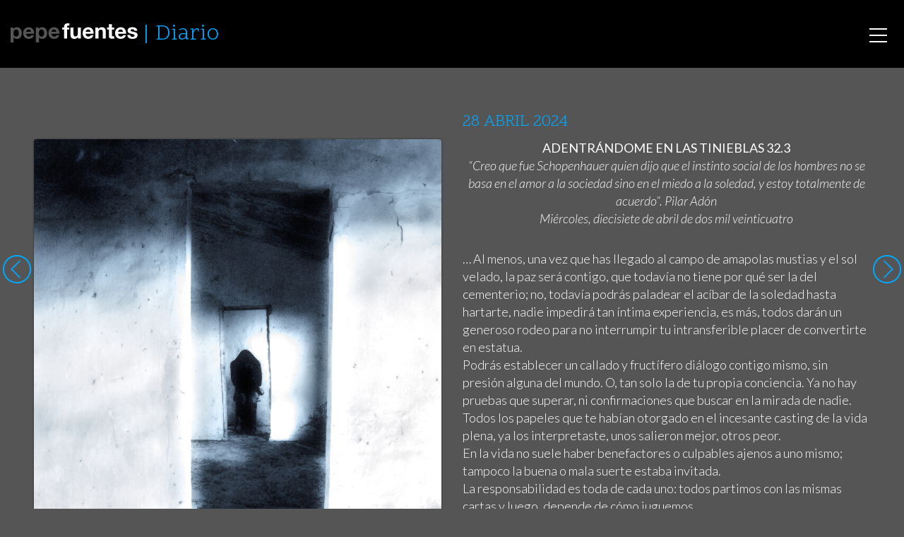

--- FILE ---
content_type: image/svg+xml
request_url: https://pepefuentes.com/app/themes/pepefuentes/dist/images/logo-mobile.svg
body_size: 649
content:
<svg width="29" height="28" viewBox="0 0 29 28" version="1.1" xmlns="http://www.w3.org/2000/svg"><title>Logo-mobile</title><g id="UI-SmartPhone" stroke="none" stroke-width="1" fill="none" fill-rule="evenodd"><g id="Smatphone---Series-Grid" transform="translate(-20 -16)"><g id="Menu"><g id="Logo-mobile" transform="translate(20 16)"><path d="M20.68 8.834V21.6h4.296V8.834h2.965V5.96h-2.965v-.938c0-.646.127-1.104.379-1.377.252-.272.67-.408 1.255-.408.545 0 1.069.03 1.573.09V.122c-.363-.02-.736-.045-1.12-.076A14.174 14.174 0 0 0 25.915 0c-1.754 0-3.065.444-3.932 1.331-.868.887-1.301 2.027-1.301 3.419v1.21H18.11v2.874h2.572z" id="fuentes" fill="#FFF"/><path d="M7.896 18.797c-.686 0-1.27-.142-1.755-.424a3.399 3.399 0 0 1-1.165-1.104 4.768 4.768 0 0 1-.635-1.588 8.69 8.69 0 0 1-.196-1.846c0-.645.06-1.27.181-1.875s.328-1.14.62-1.604a3.532 3.532 0 0 1 1.15-1.134c.474-.293 1.064-.439 1.77-.439.685 0 1.265.146 1.739.439.474.292.862.675 1.165 1.15a4.89 4.89 0 0 1 .65 1.618 8.69 8.69 0 0 1 .197 1.845c0 .626-.06 1.24-.182 1.846a4.548 4.548 0 0 1-.62 1.588 3.443 3.443 0 0 1-1.15 1.104c-.473.282-1.063.424-1.77.424zM0 5.97v21.116h4.296v-7.412h.06a5.068 5.068 0 0 0 2.012 1.74 6.09 6.09 0 0 0 2.677.59c1.15 0 2.153-.222 3.01-.666a6.37 6.37 0 0 0 2.148-1.785 7.702 7.702 0 0 0 1.286-2.571 10.75 10.75 0 0 0 .424-3.026c0-1.109-.142-2.173-.424-3.191-.282-1.019-.716-1.911-1.3-2.678a6.558 6.558 0 0 0-2.21-1.845c-.887-.464-1.945-.696-3.176-.696-.968 0-1.855.192-2.662.575-.807.383-1.472.998-1.996 1.845h-.061V5.97H0z" id="pepe" fill="#555"/></g></g></g></g></svg>